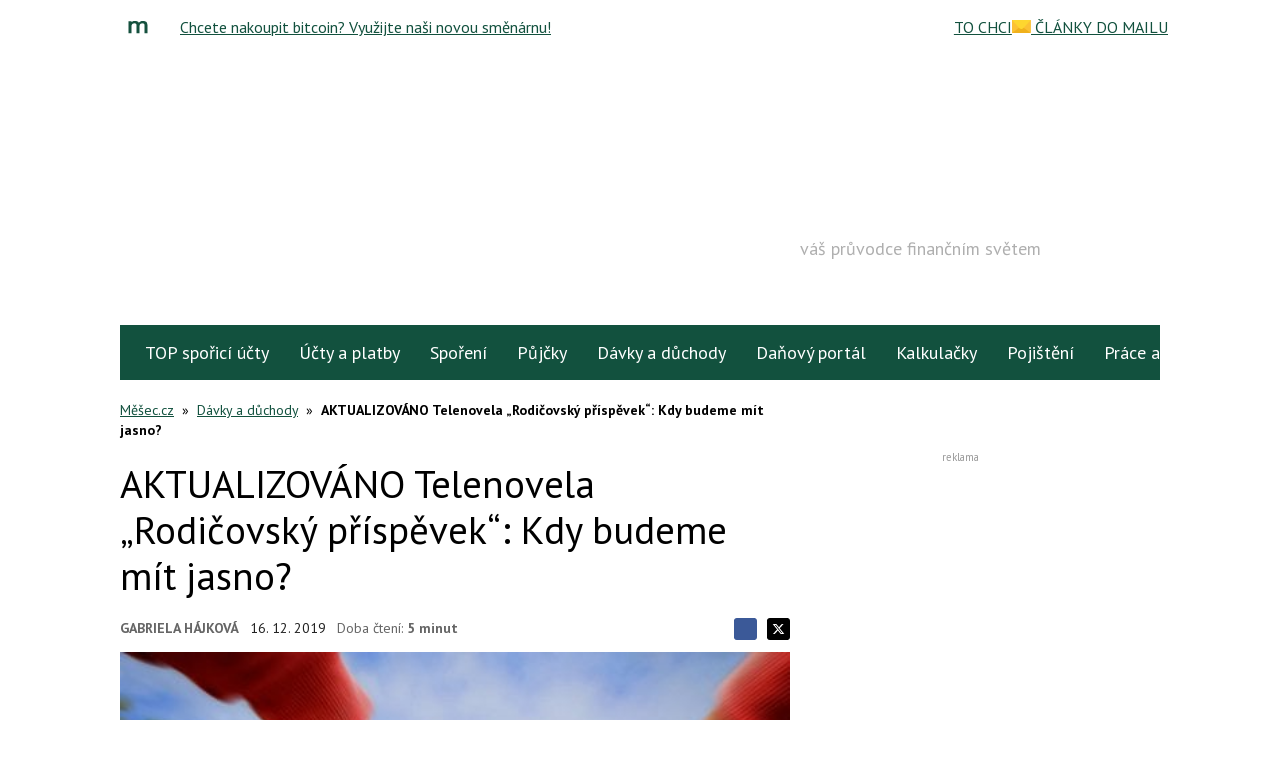

--- FILE ---
content_type: text/html; charset=utf-8
request_url: https://www.google.com/recaptcha/api2/aframe
body_size: 267
content:
<!DOCTYPE HTML><html><head><meta http-equiv="content-type" content="text/html; charset=UTF-8"></head><body><script nonce="bdLKM7T1t1GXoJqlwXSQog">/** Anti-fraud and anti-abuse applications only. See google.com/recaptcha */ try{var clients={'sodar':'https://pagead2.googlesyndication.com/pagead/sodar?'};window.addEventListener("message",function(a){try{if(a.source===window.parent){var b=JSON.parse(a.data);var c=clients[b['id']];if(c){var d=document.createElement('img');d.src=c+b['params']+'&rc='+(localStorage.getItem("rc::a")?sessionStorage.getItem("rc::b"):"");window.document.body.appendChild(d);sessionStorage.setItem("rc::e",parseInt(sessionStorage.getItem("rc::e")||0)+1);localStorage.setItem("rc::h",'1768605305402');}}}catch(b){}});window.parent.postMessage("_grecaptcha_ready", "*");}catch(b){}</script></body></html>